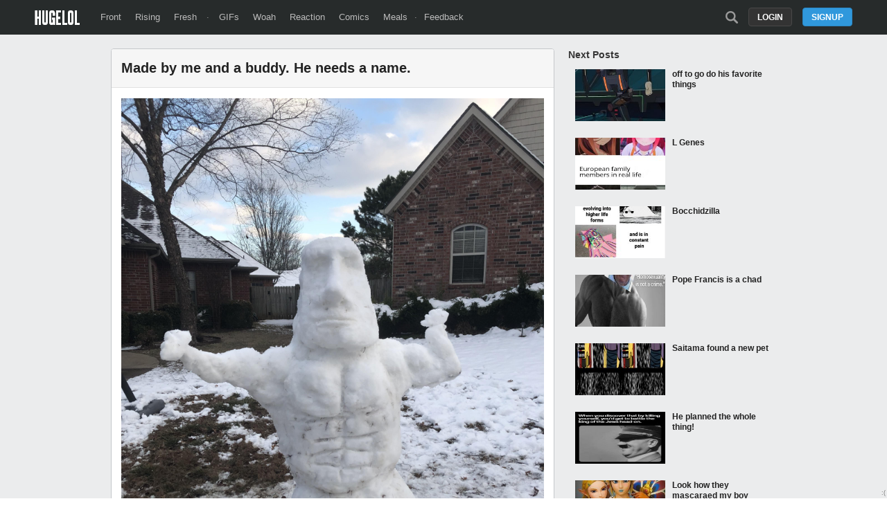

--- FILE ---
content_type: text/html; charset=UTF-8
request_url: https://hugelol.com/lol/877675
body_size: 6061
content:
<!DOCTYPE html>
<html lang="en">
<head>
<meta charset="UTF-8"/>
<link rel="shortcut icon" href="https://hugelol.com/favicon.ico" type="image/x-icon"/>
<link rel="icon" href="https://hugelol.com/favicon.ico" type="image/x-icon"/>

<meta property="hugelol_document" content="post" />
<meta property="hugelol_requested_comment" content="0" />
<meta property="hugelol_post_id" content="877675" />
<meta property="hugelol_front_prev" content="877603" />
<meta property="hugelol_front_next" content="877674" />

<!-- SEO & SOCIAL -->
<meta name="description" content="Made by me and a buddy. He needs a name." />
<meta name="keywords" content="," />

<meta name="twitter:card" value="photo" />
<meta name="twitter:site" value="@HUGE_LOL" />
<meta name="twitter:image" content="https://hugelolcdn.com/i460/877675.jpg">

<meta property="fb:app_id" content="524547027595888">
<meta property="og:site_name" content="HUGELOL">
<meta property="og:url" content="https://hugelol.com/lol/877675">
<meta property="og:title" content="Made by me and a buddy. He needs a name.">
<meta property="og:description" content="Click to see the pic and write a comment...">
<meta property="og:image" content="https://hugelolcdn.com/thumbnail/877675.jpg">
<meta property="og:type" content="article">

<link href="https://plus.google.com/108621548711808637291" rel="publisher"/>
<!-- /SEO & SOCIAL -->

<link rel="stylesheet" type="text/css" href="https://hugelol.com/css/3.0.0.1.css" title="css" />
<meta name="viewport" content="width=device-width" />

<title>Made by me and a buddy. He needs a name.</title>
<script type="text/javascript" src="https://hugelol.com/js/jquery.js"></script>
<script type="text/javascript" src="https://hugelol.com/js/lazyload.js"></script>
<script type="text/javascript" src="https://www.google.com/recaptcha/api.js?onload=onloadCallback&render=explicit" async defer></script>
<script type="text/javascript" src="https://hugelol.com/js/3.0.0.2.js"></script>
<script src="https://www.googleoptimize.com/optimize.js?id=OPT-56PR5C8"></script>
<script>
  (function(i,s,o,g,r,a,m){i['GoogleAnalyticsObject']=r;i[r]=i[r]||function(){
  (i[r].q=i[r].q||[]).push(arguments)},i[r].l=1*new Date();a=s.createElement(o),
  m=s.getElementsByTagName(o)[0];a.async=1;a.src=g;m.parentNode.insertBefore(a,m)
  })(window,document,'script','//www.google-analytics.com/analytics.js','ga');

  ga('create', 'UA-40086000-3', 'hugelol.com');
  ga('send', 'pageview');

</script>
</head>
<body>


<!-- header -->
<div id="header-space"></div><div id="header-container"><div id="header"><a href="https://hugelol.com/" id="logo"><img alt="HUGELOL" src="https://hugelol.com/css/logo.png" /></a><div class="fll"><a href="https://hugelol.com/" class="">Front</a><a href="https://hugelol.com/rising" class="">Rising</a><a href="https://hugelol.com/fresh" class="">Fresh</a> &middot; <a href="http://hugegifs.com/">GIFs</a><a href="http://hugewoah.com/">Woah</a><a href="http://hugereaction.com/">Reaction</a><a href="http://hugewebcomics.com/">Comics</a><a href="http://hugemeals.com/">Meals</a>&middot;<a href="https://hugelol.uservoice.com/forums/174702-feedback-suggestions" target="_blank">Feedback</a></div><div class="flr"><a class="search-icon " href="https://hugelol.com/search" onclick="headerSearchToggle(); return false;"></a><a class="button" href="https://hugelol.com/signup" onclick="signup_login_popup_show(); return false;">Signup</a><a class="button black" href="https://hugelol.com/login" style="margin-right: 15px;" onclick="signup_login_popup_show('login'); return false;">Login</a></div></div></div><!-- / header -->


<!-- content -->
<div id="content-container"><div id="content" class="post">
    <div class="content-center">
        
    	<div class="box post  " id="post-877675">
            <a href="https://hugelol.com/lol/877675"><div class="title" id="post-title">Made by me and a buddy. He needs a name.</div></a>
            <div class="source zoomable" onclick="source_zoom('https://hugelolcdn.com/i/877675.jpg');" id="source-zoomable"><img src="https://hugelolcdn.com/i/877675.jpg" alt="Made by me and a buddy. He needs a name." border="0" id="post-image-877675" /></div><div class="post-info"><span class="tiptip score-info" title="For the first 60 minutes, the score is hidden to promote independent voting." id="post-score-877675">&bull; points</span> &middot; <a href="https://hugelol.com/lol/877675#comments" class="link-grey2">0 comments</a><div class="time">submitted <abbr class="timeago" title="2023-01-26T19:30:08-05:00"></abbr></div></div><div class="post-action"><div class="action-container upvote" onclick="post_upvote(877675)"><a href="javascript:void(0)" class="upvote"></a></div><div class="action-container downvote" onclick="post_downvote(877675)"><a href="javascript:void(0)" class="downvote"></a></div><div class="action-container comments" onclick="$('html, body').animate({ scrollTop: $('#comments').offset().top}, 0);"><a href="javascript:void(0)" class="comments"></a></div><div class="action-container zoom" onclick="source_zoom('https://hugelolcdn.com/i/877675.jpg');" id="post-zoom-877675"><a href="javascript:void(0)" class="zoom"></a></div><div class="twitter-share" onclick="twttrWindow('https://twitter.com/intent/tweet?source=webclient&text=Made+by+me+and+a+buddy.+He+needs+a+name.+https%3A%2F%2Fhugelol.com%2Flol%2F877675+via+%40HUGE_LOL');"><div class="icon"></div><div class="text">Tweet</div></div><div class="facebook-share" onclick="fbWindow('http://www.facebook.com/sharer/sharer.php?u=https%3A%2F%2Fhugelol.com%2Flol%2F877675');"><div class="icon"></div><div class="text">Share</div></div></div>            
            <div class="clearfix"><a name="comments" id="comments"></a></div>
            <br />
            <hr />
            <div class="fll"><span style="margin-left: 0px; display: block;" class="tiptip viral-button" title="This post has been marked as Viral. It is popular on the Internet.">Viral</span></span></div>            <div class="fll">repost of <a href="https://hugelol.com/lol/1" class="tiptip" title="This post has been identified as a repost of this post">https://hugelol.com/lol/1</a></div>                        
            <br />
            <br />
            <div class="comments-title">0 Comments</div>
            
            <div id="post-comments-container">
            
            </div>
        </div>
        <center>
            <!-- Sekindo TAG Parameters Description. All values must be ENCODED.
            
            cbuster :  Cache buster,
            pubUrl :  Source page url,
            x :  The width of the video player,
            y :  The height of the video player,
            
            -->
            
            <!-- code from sekindo - Entertainment Top Videos - Hugelol.com vs+ -->
            <div style="color: #232323; font-size: 18px; font-weight: bold; margin-bottom: 5px;">Trending Videos</div>
            <script type="text/javascript" language="javascript" src="https://live.primis.tech/live/liveView.php?s=92749&cbuster=1770074750&pubUrl=%2Flol%2F877675&x=600&y=410&vp_content=plembed142iolutyrsk&vp_template=312"></script>
            <!-- code from sekindo -->
            <br clear="all" />
        </center>    </div>
    
    <div class="content-side right">
    	
            	
                
        <!--
        <div class="adbox">        
            <br clear="all" />
            <br clear="all" />
            <br clear="all" />
            <br clear="all" />
            <br clear="all" />
            <br clear="all" />
            <br clear="all" />
            <br clear="all" />
            <br clear="all" />
            <br clear="all" />
            <br clear="all" />
        </div>
        -->
        
        <div class="next-posts" id="next-posts">
        	<div class="next-posts-title">Next Posts</div>
            
				<a href="https://hugelol.com/lol/877674" target="_self">
				<div class="next_box">
					<div class="left">
						<img data-original="https://hugelolcdn.com/thumbnail/877674.jpg" width="130" height="75" class="lazy" />
					</div>
					<div class="right">
						<div class="next_title">off to go do his favorite things</div>
					</div>
					<div class="clearfix"></div>
				</div>
				</a>
				<a href="https://hugelol.com/lol/877673" target="_self">
				<div class="next_box">
					<div class="left">
						<img data-original="https://hugelolcdn.com/thumbnail/877673.jpg" width="130" height="75" class="lazy" />
					</div>
					<div class="right">
						<div class="next_title">L Genes</div>
					</div>
					<div class="clearfix"></div>
				</div>
				</a>
				<a href="https://hugelol.com/lol/877672" target="_self">
				<div class="next_box">
					<div class="left">
						<img data-original="https://hugelolcdn.com/thumbnail/877672.jpg" width="130" height="75" class="lazy" />
					</div>
					<div class="right">
						<div class="next_title">Bocchidzilla</div>
					</div>
					<div class="clearfix"></div>
				</div>
				</a>
				<a href="https://hugelol.com/lol/877669" target="_self">
				<div class="next_box">
					<div class="left">
						<img data-original="https://hugelolcdn.com/thumbnail/877669.jpg" width="130" height="75" class="lazy" />
					</div>
					<div class="right">
						<div class="next_title">Pope Francis is a chad</div>
					</div>
					<div class="clearfix"></div>
				</div>
				</a>
				<a href="https://hugelol.com/lol/877668" target="_self">
				<div class="next_box">
					<div class="left">
						<img data-original="https://hugelolcdn.com/thumbnail/877668.jpg" width="130" height="75" class="lazy" />
					</div>
					<div class="right">
						<div class="next_title">Saitama found a new pet</div>
					</div>
					<div class="clearfix"></div>
				</div>
				</a>
				<a href="https://hugelol.com/lol/877666" target="_self">
				<div class="next_box">
					<div class="left">
						<img data-original="https://hugelolcdn.com/thumbnail/877666.jpg" width="130" height="75" class="lazy" />
					</div>
					<div class="right">
						<div class="next_title">He planned the whole thing!</div>
					</div>
					<div class="clearfix"></div>
				</div>
				</a>
				<a href="https://hugelol.com/lol/877661" target="_self">
				<div class="next_box">
					<div class="left">
						<img data-original="https://hugelolcdn.com/thumbnail/877661.jpg" width="130" height="75" class="lazy" />
					</div>
					<div class="right">
						<div class="next_title">Look how they mascaraed my boy</div>
					</div>
					<div class="clearfix"></div>
				</div>
				</a>
				<a href="https://hugelol.com/lol/877655" target="_self">
				<div class="next_box">
					<div class="left">
						<img data-original="https://hugelolcdn.com/thumbnail/877655.jpg" width="130" height="75" class="lazy" />
					</div>
					<div class="right">
						<div class="next_title">It bothers me so much.</div>
					</div>
					<div class="clearfix"></div>
				</div>
				</a>
				<a href="https://hugelol.com/lol/877641" target="_self">
				<div class="next_box">
					<div class="left">
						<img data-original="https://hugelolcdn.com/thumbnail/877641.jpg" width="130" height="75" class="lazy" />
					</div>
					<div class="right">
						<div class="next_title">Our daughter flawlessly recreated our 30-year-old senior photos</div>
					</div>
					<div class="clearfix"></div>
				</div>
				</a>
				<a href="https://hugelol.com/lol/877640" target="_self">
				<div class="next_box">
					<div class="left">
						<img data-original="https://hugelolcdn.com/thumbnail/877640.jpg" width="130" height="75" class="lazy" />
					</div>
					<div class="right">
						<div class="next_title">TFW your friends are outside playing</div>
					</div>
					<div class="clearfix"></div>
				</div>
				</a>
				<a href="https://hugelol.com/lol/877639" target="_self">
				<div class="next_box">
					<div class="left">
						<img data-original="https://hugelolcdn.com/thumbnail/877639.jpg" width="130" height="75" class="lazy" />
					</div>
					<div class="right">
						<div class="next_title">This rly is conflicting</div>
					</div>
					<div class="clearfix"></div>
				</div>
				</a>
				<a href="https://hugelol.com/lol/877638" target="_self">
				<div class="next_box">
					<div class="left">
						<img data-original="https://hugelolcdn.com/thumbnail/877638.jpg" width="130" height="75" class="lazy" />
					</div>
					<div class="right">
						<div class="next_title">1889 - Birthplace of Adolf Hitler Braunau, Austria</div>
					</div>
					<div class="clearfix"></div>
				</div>
				</a>
				<a href="https://hugelol.com/lol/877637" target="_self">
				<div class="next_box">
					<div class="left">
						<img data-original="https://hugelolcdn.com/thumbnail/877637.jpg" width="130" height="75" class="lazy" />
					</div>
					<div class="right">
						<div class="next_title">Our only strip club in town.</div>
					</div>
					<div class="clearfix"></div>
				</div>
				</a>
				<a href="https://hugelol.com/lol/877636" target="_self">
				<div class="next_box">
					<div class="left">
						<img data-original="https://hugelolcdn.com/thumbnail/877636.jpg" width="130" height="75" class="lazy" />
					</div>
					<div class="right">
						<div class="next_title">Aussies too</div>
					</div>
					<div class="clearfix"></div>
				</div>
				</a>
				<a href="https://hugelol.com/lol/877635" target="_self">
				<div class="next_box">
					<div class="left">
						<img data-original="https://hugelolcdn.com/thumbnail/877635.jpg" width="130" height="75" class="lazy" />
					</div>
					<div class="right">
						<div class="next_title">Tactics did evolve in WW1</div>
					</div>
					<div class="clearfix"></div>
				</div>
				</a>
				<a href="https://hugelol.com/lol/877568" target="_self">
				<div class="next_box">
					<div class="left">
						<img data-original="https://hugelolcdn.com/thumbnail/877568.jpg" width="130" height="75" class="lazy" />
					</div>
					<div class="right">
						<div class="next_title">i n t e n d</div>
					</div>
					<div class="clearfix"></div>
				</div>
				</a>
				<a href="https://hugelol.com/lol/877633" target="_self">
				<div class="next_box">
					<div class="left">
						<img data-original="https://hugelolcdn.com/thumbnail/877633.jpg" width="130" height="75" class="lazy" />
					</div>
					<div class="right">
						<div class="next_title">Canada invented ballin! very cool!!</div>
					</div>
					<div class="clearfix"></div>
				</div>
				</a>
				<a href="https://hugelol.com/lol/877632" target="_self">
				<div class="next_box">
					<div class="left">
						<img data-original="https://hugelolcdn.com/thumbnail/877632.jpg" width="130" height="75" class="lazy" />
					</div>
					<div class="right">
						<div class="next_title">we were busy killing each other, whilst all the beavers were mucking around in the water having a good time...</div>
					</div>
					<div class="clearfix"></div>
				</div>
				</a>
				<a href="https://hugelol.com/lol/877631" target="_self">
				<div class="next_box">
					<div class="left">
						<img data-original="https://hugelolcdn.com/thumbnail/877631.jpg" width="130" height="75" class="lazy" />
					</div>
					<div class="right">
						<div class="next_title">It's just a joke, i love democracy, wouldn't live without it</div>
					</div>
					<div class="clearfix"></div>
				</div>
				</a>
				<a href="https://hugelol.com/lol/877628" target="_self">
				<div class="next_box">
					<div class="left">
						<img data-original="https://hugelolcdn.com/thumbnail/877628.jpg" width="130" height="75" class="lazy" />
					</div>
					<div class="right">
						<div class="next_title">Japan on December 11th, 1941</div>
					</div>
					<div class="clearfix"></div>
				</div>
				</a>
				<a href="https://hugelol.com/lol/877626" target="_self">
				<div class="next_box">
					<div class="left">
						<img data-original="https://hugelolcdn.com/thumbnail/877626.jpg" width="130" height="75" class="lazy" />
					</div>
					<div class="right">
						<div class="next_title">Who’s the afterthought now?!</div>
					</div>
					<div class="clearfix"></div>
				</div>
				</a>
				<a href="https://hugelol.com/lol/877624" target="_self">
				<div class="next_box">
					<div class="left">
						<img data-original="https://hugelolcdn.com/thumbnail/877624.jpg" width="130" height="75" class="lazy" />
					</div>
					<div class="right">
						<div class="next_title">I'll take a chocolate milkshake, hold the artillery support.</div>
					</div>
					<div class="clearfix"></div>
				</div>
				</a>
				<a href="https://hugelol.com/lol/877623" target="_self">
				<div class="next_box">
					<div class="left">
						<img data-original="https://hugelolcdn.com/thumbnail/877623.jpg" width="130" height="75" class="lazy" />
					</div>
					<div class="right">
						<div class="next_title">Raphael-sensei</div>
					</div>
					<div class="clearfix"></div>
				</div>
				</a>
				<a href="https://hugelol.com/lol/877622" target="_self">
				<div class="next_box">
					<div class="left">
						<img data-original="https://hugelolcdn.com/thumbnail/877622.jpg" width="130" height="75" class="lazy" />
					</div>
					<div class="right">
						<div class="next_title">Hey Mary...</div>
					</div>
					<div class="clearfix"></div>
				</div>
				</a>
				<a href="https://hugelol.com/lol/877617" target="_self">
				<div class="next_box">
					<div class="left">
						<img data-original="https://hugelolcdn.com/thumbnail/877617.jpg" width="130" height="75" class="lazy" />
					</div>
					<div class="right">
						<div class="next_title">glick'd up granny</div>
					</div>
					<div class="clearfix"></div>
				</div>
				</a>
				<a href="https://hugelol.com/lol/877608" target="_self">
				<div class="next_box">
					<div class="left">
						<img data-original="https://hugelolcdn.com/thumbnail/877608.jpg" width="130" height="75" class="lazy" />
					</div>
					<div class="right">
						<div class="next_title">rob a bank</div>
					</div>
					<div class="clearfix"></div>
				</div>
				</a>
				<a href="https://hugelol.com/lol/877607" target="_self">
				<div class="next_box">
					<div class="left">
						<img data-original="https://hugelolcdn.com/thumbnail/877607.jpg" width="130" height="75" class="lazy" />
					</div>
					<div class="right">
						<div class="next_title">Netflix creating their own adaptation..</div>
					</div>
					<div class="clearfix"></div>
				</div>
				</a>
				<a href="https://hugelol.com/lol/877602" target="_self">
				<div class="next_box">
					<div class="left">
						<img data-original="https://hugelolcdn.com/thumbnail/877602.jpg" width="130" height="75" class="lazy" />
					</div>
					<div class="right">
						<div class="next_title">I really believe</div>
					</div>
					<div class="clearfix"></div>
				</div>
				</a>
				<a href="https://hugelol.com/lol/877478" target="_self">
				<div class="next_box">
					<div class="left">
						<img data-original="https://hugelolcdn.com/thumbnail/877478.jpg" width="130" height="75" class="lazy" />
					</div>
					<div class="right">
						<div class="next_title">…</div>
					</div>
					<div class="clearfix"></div>
				</div>
				</a>
				<a href="https://hugelol.com/lol/877550" target="_self">
				<div class="next_box">
					<div class="left">
						<img data-original="https://hugelolcdn.com/thumbnail/877550.jpg" width="130" height="75" class="lazy" />
					</div>
					<div class="right">
						<div class="next_title">Please read other books</div>
					</div>
					<div class="clearfix"></div>
				</div>
				</a>
				<a href="https://hugelol.com/lol/877596" target="_self">
				<div class="next_box">
					<div class="left">
						<img data-original="https://hugelolcdn.com/thumbnail/877596.jpg" width="130" height="75" class="lazy" />
					</div>
					<div class="right">
						<div class="next_title">Watching my new favorite show &quot;Household Dude&quot;</div>
					</div>
					<div class="clearfix"></div>
				</div>
				</a>
				<a href="https://hugelol.com/lol/877594" target="_self">
				<div class="next_box">
					<div class="left">
						<img data-original="https://hugelolcdn.com/thumbnail/877594.jpg" width="130" height="75" class="lazy" />
					</div>
					<div class="right">
						<div class="next_title">Background is different!</div>
					</div>
					<div class="clearfix"></div>
				</div>
				</a>
				<a href="https://hugelol.com/lol/877486" target="_self">
				<div class="next_box">
					<div class="left">
						<img data-original="https://hugelolcdn.com/thumbnail/877486.jpg" width="130" height="75" class="lazy" />
					</div>
					<div class="right">
						<div class="next_title">Wtf, I love China now!</div>
					</div>
					<div class="clearfix"></div>
				</div>
				</a>
				<a href="https://hugelol.com/lol/877587" target="_self">
				<div class="next_box">
					<div class="left">
						<img data-original="https://hugelolcdn.com/thumbnail/877587.jpg" width="130" height="75" class="lazy" />
					</div>
					<div class="right">
						<div class="next_title">Kids are supposed to give these to their teachers?!</div>
					</div>
					<div class="clearfix"></div>
				</div>
				</a>
				<a href="https://hugelol.com/lol/877508" target="_self">
				<div class="next_box">
					<div class="left">
						<img data-original="https://hugelolcdn.com/thumbnail/877508.jpg" width="130" height="75" class="lazy" />
					</div>
					<div class="right">
						<div class="next_title">duck</div>
					</div>
					<div class="clearfix"></div>
				</div>
				</a>
				<a href="https://hugelol.com/lol/877586" target="_self">
				<div class="next_box">
					<div class="left">
						<img data-original="https://hugelolcdn.com/thumbnail/877586.jpg" width="130" height="75" class="lazy" />
					</div>
					<div class="right">
						<div class="next_title">This man knows how to ride a segway.</div>
					</div>
					<div class="clearfix"></div>
				</div>
				</a>
				<a href="https://hugelol.com/lol/877585" target="_self">
				<div class="next_box">
					<div class="left">
						<img data-original="https://hugelolcdn.com/thumbnail/877585.jpg" width="130" height="75" class="lazy" />
					</div>
					<div class="right">
						<div class="next_title">Teens lining up to play the latest Call of Duty game,</div>
					</div>
					<div class="clearfix"></div>
				</div>
				</a>
				<a href="https://hugelol.com/lol/877584" target="_self">
				<div class="next_box">
					<div class="left">
						<img data-original="https://hugelolcdn.com/thumbnail/877584.jpg" width="130" height="75" class="lazy" />
					</div>
					<div class="right">
						<div class="next_title">Episode 3 was aired 4 years ago</div>
					</div>
					<div class="clearfix"></div>
				</div>
				</a>
				<a href="https://hugelol.com/lol/877577" target="_self">
				<div class="next_box">
					<div class="left">
						<img data-original="https://hugelolcdn.com/thumbnail/877577.jpg" width="130" height="75" class="lazy" />
					</div>
					<div class="right">
						<div class="next_title">Based Wallachian comedy show</div>
					</div>
					<div class="clearfix"></div>
				</div>
				</a>
				<a href="https://hugelol.com/lol/877576" target="_self">
				<div class="next_box">
					<div class="left">
						<img data-original="https://hugelolcdn.com/thumbnail/877576.jpg" width="130" height="75" class="lazy" />
					</div>
					<div class="right">
						<div class="next_title">Alexander the Great confronting Diogenes</div>
					</div>
					<div class="clearfix"></div>
				</div>
				</a>
				<a href="https://hugelol.com/lol/877575" target="_self">
				<div class="next_box">
					<div class="left">
						<img data-original="https://hugelolcdn.com/thumbnail/877575.jpg" width="130" height="75" class="lazy" />
					</div>
					<div class="right">
						<div class="next_title">i am already getting so ***ing tired of this</div>
					</div>
					<div class="clearfix"></div>
				</div>
				</a>
				<a href="https://hugelol.com/lol/877574" target="_self">
				<div class="next_box">
					<div class="left">
						<img data-original="https://hugelolcdn.com/thumbnail/877574.jpg" width="130" height="75" class="lazy" />
					</div>
					<div class="right">
						<div class="next_title">We both know</div>
					</div>
					<div class="clearfix"></div>
				</div>
				</a>
				<a href="https://hugelol.com/lol/877573" target="_self">
				<div class="next_box">
					<div class="left">
						<img data-original="https://hugelolcdn.com/thumbnail/877573.jpg" width="130" height="75" class="lazy" />
					</div>
					<div class="right">
						<div class="next_title">This applies to a lot of anime trios</div>
					</div>
					<div class="clearfix"></div>
				</div>
				</a>
				<a href="https://hugelol.com/lol/877572" target="_self">
				<div class="next_box">
					<div class="left">
						<img data-original="https://hugelolcdn.com/thumbnail/877572.jpg" width="130" height="75" class="lazy" />
					</div>
					<div class="right">
						<div class="next_title">That hole is lit... for more than 50 years</div>
					</div>
					<div class="clearfix"></div>
				</div>
				</a>
				<a href="https://hugelol.com/lol/877567" target="_self">
				<div class="next_box">
					<div class="left">
						<img data-original="https://hugelolcdn.com/thumbnail/877567.jpg" width="130" height="75" class="lazy" />
					</div>
					<div class="right">
						<div class="next_title">Classic latin american W</div>
					</div>
					<div class="clearfix"></div>
				</div>
				</a>
				<a href="https://hugelol.com/lol/877566" target="_self">
				<div class="next_box">
					<div class="left">
						<img data-original="https://hugelolcdn.com/thumbnail/877566.jpg" width="130" height="75" class="lazy" />
					</div>
					<div class="right">
						<div class="next_title">Have no love for homewreckers</div>
					</div>
					<div class="clearfix"></div>
				</div>
				</a>
				<a href="https://hugelol.com/lol/877565" target="_self">
				<div class="next_box">
					<div class="left">
						<img data-original="https://hugelolcdn.com/thumbnail/877565.jpg" width="130" height="75" class="lazy" />
					</div>
					<div class="right">
						<div class="next_title">I think you laid it on a bit thick there pat.</div>
					</div>
					<div class="clearfix"></div>
				</div>
				</a>
				<a href="https://hugelol.com/lol/877564" target="_self">
				<div class="next_box">
					<div class="left">
						<img data-original="https://hugelolcdn.com/thumbnail/877564.jpg" width="130" height="75" class="lazy" />
					</div>
					<div class="right">
						<div class="next_title">Daily Jahy-sama meme: day 875 ✓</div>
					</div>
					<div class="clearfix"></div>
				</div>
				</a>
				<a href="https://hugelol.com/lol/877563" target="_self">
				<div class="next_box">
					<div class="left">
						<img data-original="https://hugelolcdn.com/thumbnail/877563.jpg" width="130" height="75" class="lazy" />
					</div>
					<div class="right">
						<div class="next_title">tactical camel superiority</div>
					</div>
					<div class="clearfix"></div>
				</div>
				</a>
				<a href="https://hugelol.com/lol/877562" target="_self">
				<div class="next_box">
					<div class="left">
						<img data-original="https://hugelolcdn.com/thumbnail/877562.jpg" width="130" height="75" class="lazy" />
					</div>
					<div class="right">
						<div class="next_title">If there's a hole there's a goal</div>
					</div>
					<div class="clearfix"></div>
				</div>
				</a>
				<a href="https://hugelol.com/lol/877561" target="_self">
				<div class="next_box">
					<div class="left">
						<img data-original="https://hugelolcdn.com/thumbnail/877561.jpg" width="130" height="75" class="lazy" />
					</div>
					<div class="right">
						<div class="next_title">Out on a date guys! Wish me luck!</div>
					</div>
					<div class="clearfix"></div>
				</div>
				</a>
				<a href="https://hugelol.com/lol/877558" target="_self">
				<div class="next_box">
					<div class="left">
						<img data-original="https://hugelolcdn.com/thumbnail/877558.jpg" width="130" height="75" class="lazy" />
					</div>
					<div class="right">
						<div class="next_title">In light of Australia day, I thought I would join in.</div>
					</div>
					<div class="clearfix"></div>
				</div>
				</a>
				<a href="https://hugelol.com/lol/877557" target="_self">
				<div class="next_box">
					<div class="left">
						<img data-original="https://hugelolcdn.com/thumbnail/877557.jpg" width="130" height="75" class="lazy" />
					</div>
					<div class="right">
						<div class="next_title">You will only see it once</div>
					</div>
					<div class="clearfix"></div>
				</div>
				</a>
				<a href="https://hugelol.com/lol/877545" target="_self">
				<div class="next_box">
					<div class="left">
						<img data-original="https://hugelolcdn.com/thumbnail/877545.jpg" width="130" height="75" class="lazy" />
					</div>
					<div class="right">
						<div class="next_title">African inventions:</div>
					</div>
					<div class="clearfix"></div>
				</div>
				</a>
				<a href="https://hugelol.com/lol/877544" target="_self">
				<div class="next_box">
					<div class="left">
						<img data-original="https://hugelolcdn.com/thumbnail/877544.jpg" width="130" height="75" class="lazy" />
					</div>
					<div class="right">
						<div class="next_title">It is one of the most dark ironies that the cradle of humanity was the shittiest continent to inhabit; explains why hominids ***ed off to another place as soon as they could.</div>
					</div>
					<div class="clearfix"></div>
				</div>
				</a>
				<a href="https://hugelol.com/lol/877543" target="_self">
				<div class="next_box">
					<div class="left">
						<img data-original="https://hugelolcdn.com/thumbnail/877543.jpg" width="130" height="75" class="lazy" />
					</div>
					<div class="right">
						<div class="next_title">Canadian Prime Minister Justin Trudeau at Arabian Nights Party</div>
					</div>
					<div class="clearfix"></div>
				</div>
				</a>
				<a href="https://hugelol.com/lol/877539" target="_self">
				<div class="next_box">
					<div class="left">
						<img data-original="https://hugelolcdn.com/thumbnail/877539.jpg" width="130" height="75" class="lazy" />
					</div>
					<div class="right">
						<div class="next_title">I did not expect this</div>
					</div>
					<div class="clearfix"></div>
				</div>
				</a>
				<a href="https://hugelol.com/lol/877535" target="_self">
				<div class="next_box">
					<div class="left">
						<img data-original="https://hugelolcdn.com/thumbnail/877535.jpg" width="130" height="75" class="lazy" />
					</div>
					<div class="right">
						<div class="next_title">Disconcerting</div>
					</div>
					<div class="clearfix"></div>
				</div>
				</a>
				<a href="https://hugelol.com/lol/877532" target="_self">
				<div class="next_box">
					<div class="left">
						<img data-original="https://hugelolcdn.com/thumbnail/877532.jpg" width="130" height="75" class="lazy" />
					</div>
					<div class="right">
						<div class="next_title">How do people actually believe this</div>
					</div>
					<div class="clearfix"></div>
				</div>
				</a>
				<a href="https://hugelol.com/lol/877531" target="_self">
				<div class="next_box">
					<div class="left">
						<img data-original="https://hugelolcdn.com/thumbnail/877531.jpg" width="130" height="75" class="lazy" />
					</div>
					<div class="right">
						<div class="next_title">As of right now, these are, from right to left, the top posts in hot. Not even sure what to say.</div>
					</div>
					<div class="clearfix"></div>
				</div>
				</a>
				<a href="https://hugelol.com/lol/877530" target="_self">
				<div class="next_box">
					<div class="left">
						<img data-original="https://hugelolcdn.com/thumbnail/877530.jpg" width="130" height="75" class="lazy" />
					</div>
					<div class="right">
						<div class="next_title">What a Y*****e!</div>
					</div>
					<div class="clearfix"></div>
				</div>
				</a>
				<a href="https://hugelol.com/lol/877529" target="_self">
				<div class="next_box">
					<div class="left">
						<img data-original="https://hugelolcdn.com/thumbnail/877529.jpg" width="130" height="75" class="lazy" />
					</div>
					<div class="right">
						<div class="next_title">How helpful</div>
					</div>
					<div class="clearfix"></div>
				</div>
				</a>
				<a href="https://hugelol.com/lol/877528" target="_self">
				<div class="next_box">
					<div class="left">
						<img data-original="https://hugelolcdn.com/thumbnail/877528.jpg" width="130" height="75" class="lazy" />
					</div>
					<div class="right">
						<div class="next_title">It smells like feet and tastes like vomit</div>
					</div>
					<div class="clearfix"></div>
				</div>
				</a>
				<a href="https://hugelol.com/lol/877526" target="_self">
				<div class="next_box">
					<div class="left">
						<img data-original="https://hugelolcdn.com/thumbnail/877526.jpg" width="130" height="75" class="lazy" />
					</div>
					<div class="right">
						<div class="next_title">This always terrifies me.</div>
					</div>
					<div class="clearfix"></div>
				</div>
				</a>
				<a href="https://hugelol.com/lol/877525" target="_self">
				<div class="next_box">
					<div class="left">
						<img data-original="https://hugelolcdn.com/thumbnail/877525.jpg" width="130" height="75" class="lazy" />
					</div>
					<div class="right">
						<div class="next_title">Seeing the recent invention wars</div>
					</div>
					<div class="clearfix"></div>
				</div>
				</a>
				<a href="https://hugelol.com/lol/877524" target="_self">
				<div class="next_box">
					<div class="left">
						<img data-original="https://hugelolcdn.com/thumbnail/877524.jpg" width="130" height="75" class="lazy" />
					</div>
					<div class="right">
						<div class="next_title">The V word</div>
					</div>
					<div class="clearfix"></div>
				</div>
				</a>
				<a href="https://hugelol.com/lol/877523" target="_self">
				<div class="next_box">
					<div class="left">
						<img data-original="https://hugelolcdn.com/thumbnail/877523.jpg" width="130" height="75" class="lazy" />
					</div>
					<div class="right">
						<div class="next_title">My son got in trouble at school today... I more pissed off that his handwriting is still this bad.</div>
					</div>
					<div class="clearfix"></div>
				</div>
				</a>
				<a href="https://hugelol.com/lol/877519" target="_self">
				<div class="next_box">
					<div class="left">
						<img data-original="https://hugelolcdn.com/thumbnail/877519.jpg" width="130" height="75" class="lazy" />
					</div>
					<div class="right">
						<div class="next_title">Taxation is theft /s</div>
					</div>
					<div class="clearfix"></div>
				</div>
				</a>
				<a href="https://hugelol.com/lol/877513" target="_self">
				<div class="next_box">
					<div class="left">
						<img data-original="https://hugelolcdn.com/thumbnail/877513.jpg" width="130" height="75" class="lazy" />
					</div>
					<div class="right">
						<div class="next_title">Evolution mother***ers</div>
					</div>
					<div class="clearfix"></div>
				</div>
				</a>
				<a href="https://hugelol.com/lol/877346" target="_self">
				<div class="next_box">
					<div class="left">
						<img data-original="https://hugelolcdn.com/thumbnail/877346.jpg" width="130" height="75" class="lazy" />
					</div>
					<div class="right">
						<div class="next_title">RIP</div>
					</div>
					<div class="clearfix"></div>
				</div>
				</a>
				<a href="https://hugelol.com/lol/877418" target="_self">
				<div class="next_box">
					<div class="left">
						<img data-original="https://hugelolcdn.com/thumbnail/877418.jpg" width="130" height="75" class="lazy" />
					</div>
					<div class="right">
						<div class="next_title">:o) honk honk</div>
					</div>
					<div class="clearfix"></div>
				</div>
				</a>
				<a href="https://hugelol.com/lol/877512" target="_self">
				<div class="next_box">
					<div class="left">
						<img data-original="https://hugelolcdn.com/thumbnail/877512.jpg" width="130" height="75" class="lazy" />
					</div>
					<div class="right">
						<div class="next_title">Would you guys?</div>
					</div>
					<div class="clearfix"></div>
				</div>
				</a>
				<a href="https://hugelol.com/lol/877511" target="_self">
				<div class="next_box">
					<div class="left">
						<img data-original="https://hugelolcdn.com/thumbnail/877511.jpg" width="130" height="75" class="lazy" />
					</div>
					<div class="right">
						<div class="next_title">Shut the hell up</div>
					</div>
					<div class="clearfix"></div>
				</div>
				</a>
				<a href="https://hugelol.com/lol/877500" target="_self">
				<div class="next_box">
					<div class="left">
						<img data-original="https://hugelolcdn.com/thumbnail/877500.jpg" width="130" height="75" class="lazy" />
					</div>
					<div class="right">
						<div class="next_title">Some Yt pranksters</div>
					</div>
					<div class="clearfix"></div>
				</div>
				</a>
				<a href="https://hugelol.com/lol/877494" target="_self">
				<div class="next_box">
					<div class="left">
						<img data-original="https://hugelolcdn.com/thumbnail/877494.jpg" width="130" height="75" class="lazy" />
					</div>
					<div class="right">
						<div class="next_title">I received a comedically large spoon</div>
					</div>
					<div class="clearfix"></div>
				</div>
				</a>
				<a href="https://hugelol.com/lol/877493" target="_self">
				<div class="next_box">
					<div class="left">
						<img data-original="https://hugelolcdn.com/thumbnail/877493.jpg" width="130" height="75" class="lazy" />
					</div>
					<div class="right">
						<div class="next_title">How do people justify this</div>
					</div>
					<div class="clearfix"></div>
				</div>
				</a>
				<a href="https://hugelol.com/lol/877492" target="_self">
				<div class="next_box">
					<div class="left">
						<img data-original="https://hugelolcdn.com/thumbnail/877492.jpg" width="130" height="75" class="lazy" />
					</div>
					<div class="right">
						<div class="next_title">Continental amateurs. Have you ever even heard of nationalism?</div>
					</div>
					<div class="clearfix"></div>
				</div>
				</a>
				<a href="https://hugelol.com/lol/877490" target="_self">
				<div class="next_box">
					<div class="left">
						<img data-original="https://hugelolcdn.com/thumbnail/877490.jpg" width="130" height="75" class="lazy" />
					</div>
					<div class="right">
						<div class="next_title">Ironical, isn´t it?</div>
					</div>
					<div class="clearfix"></div>
				</div>
				</a>
				<a href="https://hugelol.com/lol/877489" target="_self">
				<div class="next_box">
					<div class="left">
						<img data-original="https://hugelolcdn.com/thumbnail/877489.jpg" width="130" height="75" class="lazy" />
					</div>
					<div class="right">
						<div class="next_title">I’m not worried or anything</div>
					</div>
					<div class="clearfix"></div>
				</div>
				</a>
				<a href="https://hugelol.com/lol/877488" target="_self">
				<div class="next_box">
					<div class="left">
						<img data-original="https://hugelolcdn.com/thumbnail/877488.jpg" width="130" height="75" class="lazy" />
					</div>
					<div class="right">
						<div class="next_title">We all know what the best continent is</div>
					</div>
					<div class="clearfix"></div>
				</div>
				</a>
				<a href="https://hugelol.com/lol/877487" target="_self">
				<div class="next_box">
					<div class="left">
						<img data-original="https://hugelolcdn.com/thumbnail/877487.jpg" width="130" height="75" class="lazy" />
					</div>
					<div class="right">
						<div class="next_title">1941-1945</div>
					</div>
					<div class="clearfix"></div>
				</div>
				</a>
				<a href="https://hugelol.com/lol/877409" target="_self">
				<div class="next_box">
					<div class="left">
						<img data-original="https://hugelolcdn.com/thumbnail/877409.jpg" width="130" height="75" class="lazy" />
					</div>
					<div class="right">
						<div class="next_title">Hmmm</div>
					</div>
					<div class="clearfix"></div>
				</div>
				</a>
				<a href="https://hugelol.com/lol/877482" target="_self">
				<div class="next_box">
					<div class="left">
						<img data-original="https://hugelolcdn.com/thumbnail/877482.jpg" width="130" height="75" class="lazy" />
					</div>
					<div class="right">
						<div class="next_title">Darwin ***ing hates bancales</div>
					</div>
					<div class="clearfix"></div>
				</div>
				</a>
				<a href="https://hugelol.com/lol/877480" target="_self">
				<div class="next_box">
					<div class="left">
						<img data-original="https://hugelolcdn.com/thumbnail/877480.jpg" width="130" height="75" class="lazy" />
					</div>
					<div class="right">
						<div class="next_title">Yes, I just watched the CGP Grey's video about tumbleweed lol</div>
					</div>
					<div class="clearfix"></div>
				</div>
				</a>
				<a href="https://hugelol.com/lol/877466" target="_self">
				<div class="next_box">
					<div class="left">
						<img data-original="https://hugelolcdn.com/thumbnail/877466.jpg" width="130" height="75" class="lazy" />
					</div>
					<div class="right">
						<div class="next_title">Hitler and Mussolini have a falling out</div>
					</div>
					<div class="clearfix"></div>
				</div>
				</a>
				<a href="https://hugelol.com/lol/877463" target="_self">
				<div class="next_box">
					<div class="left">
						<img data-original="https://hugelolcdn.com/thumbnail/877463.jpg" width="130" height="75" class="lazy" />
					</div>
					<div class="right">
						<div class="next_title">Rise up Asian gangs</div>
					</div>
					<div class="clearfix"></div>
				</div>
				</a>
				<a href="https://hugelol.com/lol/877332" target="_self">
				<div class="next_box">
					<div class="left">
						<img data-original="https://hugelolcdn.com/thumbnail/877332.jpg" width="130" height="75" class="lazy" />
					</div>
					<div class="right">
						<div class="next_title">(〃´ﾉω`〃)</div>
					</div>
					<div class="clearfix"></div>
				</div>
				</a>
				<a href="https://hugelol.com/lol/877461" target="_self">
				<div class="next_box">
					<div class="left">
						<img data-original="https://hugelolcdn.com/thumbnail/877461.jpg" width="130" height="75" class="lazy" />
					</div>
					<div class="right">
						<div class="next_title">This whole thing will blow over tomorrow</div>
					</div>
					<div class="clearfix"></div>
				</div>
				</a>
				<a href="https://hugelol.com/lol/877456" target="_self">
				<div class="next_box">
					<div class="left">
						<img data-original="https://hugelolcdn.com/thumbnail/877456.jpg" width="130" height="75" class="lazy" />
					</div>
					<div class="right">
						<div class="next_title">Some people would really die on that rock.</div>
					</div>
					<div class="clearfix"></div>
				</div>
				</a>
				<a href="https://hugelol.com/lol/877455" target="_self">
				<div class="next_box">
					<div class="left">
						<img data-original="https://hugelolcdn.com/thumbnail/877455.jpg" width="130" height="75" class="lazy" />
					</div>
					<div class="right">
						<div class="next_title">You can have half... Not.</div>
					</div>
					<div class="clearfix"></div>
				</div>
				</a>
				<a href="https://hugelol.com/lol/877454" target="_self">
				<div class="next_box">
					<div class="left">
						<img data-original="https://hugelolcdn.com/thumbnail/877454.jpg" width="130" height="75" class="lazy" />
					</div>
					<div class="right">
						<div class="next_title">I don't like what this implies</div>
					</div>
					<div class="clearfix"></div>
				</div>
				</a>
				<a href="https://hugelol.com/lol/877453" target="_self">
				<div class="next_box">
					<div class="left">
						<img data-original="https://hugelolcdn.com/thumbnail/877453.jpg" width="130" height="75" class="lazy" />
					</div>
					<div class="right">
						<div class="next_title">Ozzy Osbourne meeting John Lennon</div>
					</div>
					<div class="clearfix"></div>
				</div>
				</a>
				<a href="https://hugelol.com/lol/877452" target="_self">
				<div class="next_box">
					<div class="left">
						<img data-original="https://hugelolcdn.com/thumbnail/877452.jpg" width="130" height="75" class="lazy" />
					</div>
					<div class="right">
						<div class="next_title">This is how you guys really want to play?</div>
					</div>
					<div class="clearfix"></div>
				</div>
				</a>
				<a href="https://hugelol.com/lol/877450" target="_self">
				<div class="next_box">
					<div class="left">
						<img data-original="https://hugelolcdn.com/thumbnail/877450.jpg" width="130" height="75" class="lazy" />
					</div>
					<div class="right">
						<div class="next_title">Genghis Khan did 9/11 .</div>
					</div>
					<div class="clearfix"></div>
				</div>
				</a>
				<a href="https://hugelol.com/lol/877448" target="_self">
				<div class="next_box">
					<div class="left">
						<img data-original="https://hugelolcdn.com/thumbnail/877448.jpg" width="130" height="75" class="lazy" />
					</div>
					<div class="right">
						<div class="next_title">Accidentally made a hulk color pie</div>
					</div>
					<div class="clearfix"></div>
				</div>
				</a>
				<a href="https://hugelol.com/lol/877447" target="_self">
				<div class="next_box">
					<div class="left">
						<img data-original="https://hugelolcdn.com/thumbnail/877447.jpg" width="130" height="75" class="lazy" />
					</div>
					<div class="right">
						<div class="next_title">Shirou or David?</div>
					</div>
					<div class="clearfix"></div>
				</div>
				</a>
				<a href="https://hugelol.com/lol/877440" target="_self">
				<div class="next_box">
					<div class="left">
						<img data-original="https://hugelolcdn.com/thumbnail/877440.jpg" width="130" height="75" class="lazy" />
					</div>
					<div class="right">
						<div class="next_title">*blows dust off Nintendo DS*</div>
					</div>
					<div class="clearfix"></div>
				</div>
				</a>
				<a href="https://hugelol.com/lol/877438" target="_self">
				<div class="next_box">
					<div class="left">
						<img data-original="https://hugelolcdn.com/thumbnail/877438.jpg" width="130" height="75" class="lazy" />
					</div>
					<div class="right">
						<div class="next_title">So.. it's game over?</div>
					</div>
					<div class="clearfix"></div>
				</div>
				</a>
				<a href="https://hugelol.com/lol/877282" target="_self">
				<div class="next_box">
					<div class="left">
						<img data-original="https://hugelolcdn.com/thumbnail/877282.jpg" width="130" height="75" class="lazy" />
					</div>
					<div class="right">
						<div class="next_title">Yo dawg</div>
					</div>
					<div class="clearfix"></div>
				</div>
				</a>
				<a href="https://hugelol.com/lol/877433" target="_self">
				<div class="next_box">
					<div class="left">
						<img data-original="https://hugelolcdn.com/thumbnail/877433.jpg" width="130" height="75" class="lazy" />
					</div>
					<div class="right">
						<div class="next_title">Ah, Yes, Paris.</div>
					</div>
					<div class="clearfix"></div>
				</div>
				</a>        </div>
    </div>
    
    <div class="clearfix"></div>
</div></div>
<!-- / content -->

<!-- footer -->
<div id="footer-container"><div id="footer">
	<div class="block">
    	<div class="title">About</div>
        <div class="link"><a href="https://hugelol.com/about">About</a></div>
        <div class="link"><a href="https://hugelol.com/karma">Karma</a></div>
        <div class="link"><a href="https://hugelol.com/achievements">Achievements</a></div>
		<div class="link"><a href="https://hugelol.com/m/enable_mobile.php">Mobile</a></div>
    </div>
	<div class="block">
    	<div class="title">Help</div>
        <div class="link"><a href="https://hugelol.com/help">Help</a></div>
        <div class="link"><a href="https://hugelol.com/rules">Rules</a></div>
        <div class="link"><a href="https://hugelol.com/terms">Terms</a></div>
        <div class="link"><a href="https://hugelol.com/privacy">Privacy</a></div>
    </div>
	<div class="block">
    	<div class="title">Partner</div>
        <div class="link"><a href="https://hugelol.com/contact">Contact</a></div>
        <div class="link"><a href="https://hugelol.com/developers">Developers</a></div>
    </div>
	<div class="block">
    	<div class="title">Social</div>
        <div class="link"><a href="https://www.facebook.com/hugelol" target="_blank">Facebook</a></div>
        <div class="link"><a href="https://www.twitter.com/huge_lol" target="_blank">Twitter</a></div>
    </div>
    <div class="clearfix"></div>
</div></div>
<!-- / footer -->


<div id="performanceStatus">:(</div>
<script defer src="https://static.cloudflareinsights.com/beacon.min.js/vcd15cbe7772f49c399c6a5babf22c1241717689176015" integrity="sha512-ZpsOmlRQV6y907TI0dKBHq9Md29nnaEIPlkf84rnaERnq6zvWvPUqr2ft8M1aS28oN72PdrCzSjY4U6VaAw1EQ==" data-cf-beacon='{"version":"2024.11.0","token":"d78a471ff46b4758a99958e68b8f24a9","r":1,"server_timing":{"name":{"cfCacheStatus":true,"cfEdge":true,"cfExtPri":true,"cfL4":true,"cfOrigin":true,"cfSpeedBrain":true},"location_startswith":null}}' crossorigin="anonymous"></script>
<script>(function(){function c(){var b=a.contentDocument||a.contentWindow.document;if(b){var d=b.createElement('script');d.innerHTML="window.__CF$cv$params={r:'9c7d7333a8c9cc78',t:'MTc3MDA3NDc1MA=='};var a=document.createElement('script');a.src='/cdn-cgi/challenge-platform/scripts/jsd/main.js';document.getElementsByTagName('head')[0].appendChild(a);";b.getElementsByTagName('head')[0].appendChild(d)}}if(document.body){var a=document.createElement('iframe');a.height=1;a.width=1;a.style.position='absolute';a.style.top=0;a.style.left=0;a.style.border='none';a.style.visibility='hidden';document.body.appendChild(a);if('loading'!==document.readyState)c();else if(window.addEventListener)document.addEventListener('DOMContentLoaded',c);else{var e=document.onreadystatechange||function(){};document.onreadystatechange=function(b){e(b);'loading'!==document.readyState&&(document.onreadystatechange=e,c())}}}})();</script></body>
</html>

--- FILE ---
content_type: text/html; charset=UTF-8
request_url: https://hugelol.com/cached/load/post-comments.php?post_id=877675&mastercomment_id=0&targetWidth=610&targetDepth=6
body_size: 151
content:
<div class="post-comment"><div class="create-comment" id="create-comment-mastercomment_id-0"><div class="avatar"><img src="https://hugelolcdn.com/avatar/100x100/0.png" /></div><div class="text"><img class="picture" id="create-comment-textarea-picture-877675"/><textarea name="comment" placeholder="Write a comment..." id="create-comment-textarea-877675" onclick="$(this).autosize({append: '\n'})" maxlength="6000"></textarea><br clear="all" /><span class="flr button small" onclick="post_comments_submit(877675);">submit</span><span class="flr button grey small" style="display: none;" id="create-comment-clear-877675" onclick="post_comments_clear(877675);">detach</span><span class="flr button grey small" onclick="post_comments_upload_ready(877675); $('#comment-picture-877675').click();">attach picture</span></div><br clear="all" /><input type="file" name="comment-picture" id="comment-picture-877675" data-post_id="877675" style="display: none;" /></div></div>